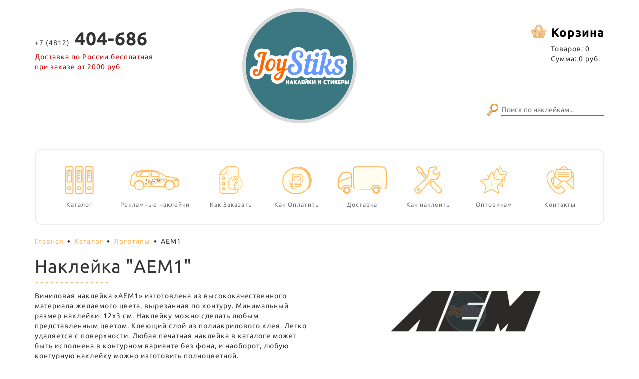

--- FILE ---
content_type: text/html; charset=UTF-8
request_url: https://joystiks.ru/product/9480.html
body_size: 6972
content:
<!DOCTYPE html>
<html lang="ru-RU">
	<head>
		<meta charset="UTF-8">
		<meta name="viewport" content="width=device-width, initial-scale=1">
		<meta name="csrf-param" content="_csrf">
    <meta name="csrf-token" content="SllQSzJXd1AMaj8aRGA1Yx44N3lbBxUpfmgTHmduBhMlLgQZYzMGNw==">
		<title>AEM1 - Наклейка на авто в Смоленске и России</title>
		<meta name="description" content="Здесь Вы можете купить наклейку «AEM1», изготовленную из высококачественного материала желаемого цвета, вырезанная по контуру. Минимальный размер наклейки: 12x3 см. ">
<meta name="keywords" content="AEM1, матовая наклейка, глянцевая наклейка, светоотражающая наклейка, купить наклейку в Смоленске, наклейка на авто в Смоленске, наклейка на машину в Смоленске, стикер, наклейка на стекло">
<link href="/bootstrap/css/bootstrap.min.css" rel="stylesheet">
<link href="/css/slicknav.css?r=1" rel="stylesheet">
<link href="/css/icons.css" rel="stylesheet">
<link href="/css/styles.css" rel="stylesheet">
<link href="/css/custom.css?r=27" rel="stylesheet">
<link href="/css/tooltipster.bundle.min.css" rel="stylesheet">
<link href="/css/owl.carousel.min.css" rel="stylesheet">
<link href="/css/owl.theme.default.css" rel="stylesheet">
		<script type="text/javascript">(window.Image ? (new Image()) : document.createElement('img')).src = location.protocol + '//vk.com/rtrg?r=zPtFNo6aXeAw7TSJXnIvYYYQbX0TcizdIhCp5gG7wtCauqq9EkfedLS0Tb9HvuFZBjwjqbebzDqSC5MUO4j2*oD2HyDwoo2/jpmx/U9L4dIvQIbQfQDXECL6telBeq1Xcdp7jIFVOKc5uEVSeZwhggqNn6FKCKBdTh7kOe*soaY-&pixel_id=1000078564';</script>
		<script type="text/javascript">var opt = false;</script>
		
			</head>
	<body>
		
		
		<header>
			<div class="container">
				<div class="row">
					<div class="col-xs-12 col-sm-6">
						<ul id="w0" class="top-menu nav"></ul>					</div>
					
				</div>

								<div class="row">
					<div class="col-xs-12 col-sm-4 col-md-4">
						<div class="top-contacts">
							<span class="phone">
								<span class="code">+7 (4812)</span> 404-686							</span>
							<span class="address text-red">Доставка по России бесплатная<br>при заказе от 2000 руб.</span>
						</div>
					</div>

					<div class="col-xs-12 col-sm-5 col-md-4">
						<a href="/">
							<img class="logo img-responsive" src="/images/logo.png" alt="Наклейки Смоленск">
						</a>
					</div>

					<div class="col-xs-12 col-sm-3 col-md-4">
						<div class="mini-cart"><div class="mini-cart-wrapper"><a class="cart-link" href="/order/cart"><i class="icon icon-cart"></i> <span class="cart-header">Корзина</span></a><span class="count">Товаров: <span class="value">0</span></span><span class="sum">Сумма: <span class="value">0</span> руб.</span></div></div>
						<!-- ПОИСК ПЕРЕЕХАЛ СЮДА -->
						<form class="search-form" action="/catalog/search" method="get">
							<i class="icon icon-search small-icon"></i>
							<input class="search-input" type="text" name="query" value="" placeholder="Поиск по наклейкам...">
						</form>
					</div>
				</div>

				<!-- Контейнер для мобильного меню -->
				<div id="mobile-menu-container"></div>
				
				<div class="row">
					<div class="col-xs-12">
						<nav>
							<ul id="menu" class="main-menu nav"><li class="menu-item dropdown"><a class="menu-link dropdown-toggle" href="/catalog?page=1" data-toggle="dropdown"><i class="menu-link-icon icon-catalog"></i> <span class="menu-link-text">Каталог</span> <b class="caret"></b></a><ul class="dropdown-menu"><li class="menu-item"><a class="menu-link big-letter" href="/catalog/g-memory" data-letter="#">#Mы помним</a><a class="menu-link big-letter" href="/catalog/g-4%D1%854" data-letter="4">4х4</a><a class="menu-link big-letter" href="/catalog/g-jdm-style" data-letter="J">JDM_style</a><a class="menu-link big-letter" href="/catalog/g-wot" data-letter="W">WOT</a><a class="menu-link big-letter" href="/catalog/g-avia" data-letter="А">Авиация</a><a class="menu-link" href="/catalog/g-racing">Автогонки</a><a class="menu-link" href="/catalog/g-auto-women">Автоледи</a><a class="menu-link big-letter" href="/catalog/g-bodybuilding-fitnes" data-letter="Б">Бодибилдинг и фитнес</a><a class="menu-link" href="/catalog/g-classic-lada">Боевая Жига</a><a class="menu-link" href="/catalog/g-fighting">Боевые виды спорта</a><a class="menu-link" href="/catalog/g-bomber-stickers">БомбингСтикеры</a><a class="menu-link" href="/catalog/g-bpan-and-bunker">БПАН &amp; BUNKER</a><a class="menu-link" href="/catalog/g-animals">Братья меньшие</a><a class="menu-link big-letter" href="/catalog/g-newborn" data-letter="В">Встреча из роддома</a><a class="menu-link big-letter" href="/catalog/g-cities-and-flags" data-letter="Г">Города, гербы и флаги</a><a class="menu-link big-letter" href="/catalog/g-the-great-victory-day" data-letter="Д">День Победы</a><a class="menu-link" href="/catalog/g-for-children">Детям</a><a class="menu-link" href="/catalog/g-wild+animals">Дикие животные</a><a class="menu-link" href="/catalog/g-road_signs">Дорожные знаки</a></li>
<li class="menu-item"><a class="menu-link big-letter" href="/catalog/g-toner" data-letter="З">За тонер</a><a class="menu-link" href="/catalog/g-prohibition_signs">Запрещающие знаки</a><a class="menu-link" href="/catalog/g-signs_on_the_car">Знаки на авто</a><a class="menu-link" href="/catalog/g-signs_of_evacuation">Знаки эвакуации</a><a class="menu-link big-letter" href="/catalog/g-hieroglyphs" data-letter="И">Иероглифы</a><a class="menu-link" href="/catalog/g-information_signs">Информационные знаки</a><a class="menu-link big-letter" href="/catalog/g-simons-cat" data-letter="К">Кот Саймона</a><a class="menu-link" href="/catalog/g-cats">Котики</a><a class="menu-link" href="/catalog/g-wings">Крылья</a><a class="menu-link big-letter" href="/catalog/g-logotypes" data-letter="Л">Логотипы</a><a class="menu-link big-letter" href="/catalog/g-medical_signs" data-letter="М">Медицинские и санитарные знаки</a><a class="menu-link" href="/catalog/g-moto">Мото</a><a class="menu-link big-letter" href="/catalog/g-on-board" data-letter="Н">На борта</a><a class="menu-link" href="/catalog/g-on-hood">На капот</a><a class="menu-link" href="/catalog/g-for-home">Наклейки в интерьер</a><a class="menu-link" href="/catalog/g-for-gadgets">Налейки на гаджеты</a><a class="menu-link" href="/catalog/g-army">Наша Армия</a><a class="menu-link big-letter" href="/catalog/g-hunt_fishing" data-letter="О">Охота и рыбалка</a><a class="menu-link big-letter" href="/catalog/g-paragliders" data-letter="П">Парашютный мир</a></li>
<li class="menu-item"><a class="menu-link" href="/catalog/g-personages">Персонажи</a><a class="menu-link" href="/catalog/g-fire_signs">Пожарные знаки</a><a class="menu-link" href="/catalog/g-stripes">Полосы на лобовое</a><a class="menu-link" href="/catalog/g-popular">Популярные наклейки</a><a class="menu-link" href="/catalog/g-warning_signs">Предупреждающие знаки</a><a class="menu-link" href="/catalog/g-birds">Птицы</a><a class="menu-link big-letter" href="/catalog/g-baby" data-letter="Р">Ребенок в машине</a><a class="menu-link big-letter" href="/catalog/g-dogs" data-letter="С">Собаки</a><a class="menu-link" href="/catalog/g-community">Сообщества и Клубные стикеры</a><a class="menu-link big-letter" href="/catalog/g-tatoos" data-letter="Т">Тату</a><a class="menu-link big-letter" href="/catalog/g-test" data-letter="Т">тест импорта</a><a class="menu-link" href="/catalog/g-autocommunity">Транспорт Клубные</a><a class="menu-link big-letter" href="/catalog/g-hobby-sport" data-letter="У">Увлечения и спорт</a><a class="menu-link" href="/catalog/g-angle">Угловые наклейки</a><a class="menu-link big-letter" href="/catalog/g-soccer" data-letter="Ф">Футбол</a><a class="menu-link big-letter" href="/catalog/g-hockey" data-letter="Х">Хоккей</a><a class="menu-link big-letter" href="/catalog/g-skulls" data-letter="Ч">Черепа</a></li>
<li class="clearfix"></li>
<li class="menu-footer">Мы всегда готовы изготовить наклейки по Вашим картинкам!</li></ul></li>
<li class="menu-item"><a class="menu-link" href="/brands-for-auto.html"><i class="menu-link-icon icon-branding"></i> <span class="menu-link-text">Рекламные наклейки</span></a></li>
<li class="menu-item"><a class="menu-link" href="/how-to-order.html"><i class="menu-link-icon icon-how-to-order"></i> <span class="menu-link-text">Как Заказать</span></a></li>
<li class="menu-item"><a class="menu-link" href="/how-to-pay.html"><i class="menu-link-icon icon-pay"></i> <span class="menu-link-text">Как Оплатить</span></a></li>
<li class="menu-item"><a class="menu-link" href="/delivery-information.html"><i class="menu-link-icon icon-delivery"></i> <span class="menu-link-text">Доставка</span></a></li>
<li class="menu-item"><a class="menu-link" href="/how-to-stick.html"><i class="menu-link-icon icon-instruction"></i> <span class="menu-link-text">Как наклеить</span></a></li>
<li class="menu-item"><a class="menu-link" href="/wholesale.html"><i class="menu-link-icon icon-opt"></i> <span class="menu-link-text">Оптовикам</span></a></li>
<li class="menu-item"><a class="menu-link" href="/contacts.html"><i class="menu-link-icon icon-contacts"></i> <span class="menu-link-text">Контакты</span></a></li></ul>						</nav>
					</div>
				</div>
			</div>
		</header>

		<div class="container">
			<div class="row">
				<div class="col-xs-12">
					<ul class="breadcrumb"><li><a href="/site/index">Главная</a></li>
<li><a href="/catalog">Каталог</a></li>
<li><a href="/catalog/g-logotypes">Логотипы</a></li>
<li class="active">AEM1</li>
</ul>				</div>
			</div>
		</div>

		<section id="catalog" class="catalog-detail-item" itemscope itemtype="http://schema.org/Product">
	<div class="container">
		<div class="row">
			<div class="col-xs-12">
				<h1 class="item-name" itemprop="name">Наклейка "AEM1"</h1>
				<span class="divider"></span>
			</div>
		</div>
		<div class="row">
			<div class="col-xs-12 col-sm-6">
				<div class="text-center visible-xs">
					 <img class="img-responsive visible-xs-inline-block" src="/images/cache/LG_0007-BLACKx300.jpg" alt="">
				</div>

				<p class="description" itemprop="description">
					Виниловая наклейка «AEM1» изготовлена из высококачественного материала желаемого цвета, вырезанная по контуру. Минимальный размер наклейки: 12x3 см. Наклейку можно сделать любым представленным цветом. Клеющий слой из полиакрилового клея. Легко удаляется с поверхности. Любая печатная наклейка в каталоге может быть исполнена в контурном варианте без фона, и наоборот, любую контурную наклейку можно изготовить полноцветной.				</p>

				<div class="parameters no-selection" data-item-id="9480">
					<div class="parameter in-line">
						<span class="name">Артикул</span><span class="value">LG_0007</span>
					</div>

											<div class="parameter in-line" data-code="filmType"><span class="name">Пленка</span><ul class="values"><li class="value active" data-value="VYNIL">виниловая</li><li class="value" data-value="METAL">металлизированная</li><li class="value" data-value="REFLECT">светоотражающая</li></ul></div>
													<div class="parameter in-line colors" data-code="filmColor"><span class="name">Цвет</span><ul class="values"><li class="value tooltip active" title="Черный" data-value="BLACK" data-color="#2B2A29" data-color-name="Черный"><span></span></li><li class="value tooltip" title="Белый" data-value="WHITE" data-color="#ffffff" data-color-name="Белый"><span></span></li><li class="value tooltip" title="Красный" data-value="RED" data-color="#ff0000" data-color-name="Красный"><span></span></li><li class="value tooltip" title="Желтый" data-value="YELLOW" data-color="#FFED00" data-color-name="Желтый"><span></span></li><li class="value tooltip" title="Оранжевый" data-value="ORANGE" data-color="#EF7F1A" data-color-name="Оранжевый"><span></span></li><li class="value tooltip" title="Розовый" data-value="PINK" data-color="#F5B2B6" data-color-name="Розовый"><span></span></li><li class="value tooltip" title="Зеленый" data-value="GREEN" data-color="#009846" data-color-name="Зеленый"><span></span></li><li class="value tooltip" title="Синий" data-value="BLUE" data-color="#008DD2" data-color-name="Синий"><span></span></li><li class="value tooltip" title="Коричневый" data-value="BROWN" data-color="#BD7439" data-color-name="Коричневый"><span></span></li><li class="value tooltip" title="Золото" data-value="GOLD" data-color="#C1A01D" data-color-name="Золото"><span></span></li><li class="value tooltip" title="Серебро" data-value="SILVER" data-color="#98979C" data-color-name="Серебро"><span></span></li></ul></div><script>var dependenciesForfilmColor = {"BLACK":{"filmType":["VYNIL"]},"WHITE":{"filmType":["VYNIL","REFLECT"]},"RED":{"filmType":["VYNIL","REFLECT"]},"YELLOW":{"filmType":["VYNIL","REFLECT"]},"ORANGE":{"filmType":["VYNIL","REFLECT"]},"PINK":{"filmType":["VYNIL"]},"GREEN":{"filmType":["VYNIL","REFLECT"]},"BLUE":{"filmType":["VYNIL","REFLECT"]},"BROWN":{"filmType":["VYNIL"]},"GOLD":{"filmType":["VYNIL","METAL"]},"SILVER":{"filmType":["VYNIL","METAL"]}};</script>											
					<div class="parameter in-line" data-code="filmSize"><span class="name">Размер</span><ul class="values"><li class="value active" data-value="12">12x3см</li><li class="value" data-value="22">22x5см</li><li class="value" data-value="32">32x8см</li><li class="value" data-value="custom-parameter-value" data-custom-parameter-fields="[{&quot;name&quot;:&quot;width&quot;,&quot;label&quot;:&quot;\u041c\u0430\u043a\u0441. \u0428\u0438\u0440\u0438\u043d\u0430&quot;},{&quot;name&quot;:&quot;height&quot;,&quot;label&quot;:&quot;\u041c\u0430\u043a\u0441. \u0412\u044b\u0441\u043e\u0442\u0430&quot;}]" data-custom-parameter-note="ВНИМАНИЕ! Необходимо ввести одну величину (ширину или высоту), вторая рассчитается автоматически, исходя из пропорций">хочу другой размер</li></ul></div>
					<div class="parameter in-line" data-code="mirror"><span class="name">Зеркальная</span><ul class="values"><li class="value active" data-value="NO_MIRROR">нет</li><li class="value" data-value="MIRROR">да</li></ul></div>				</div>

				<div class="row">
					<div class="col-xs-12 col-md-6">
						<div class="count-input no-selection">
							<span class="name">Количество</span>
							<div class="input">
								<span class="less"><i class="glyphicon glyphicon-minus-sign"></i></span>
								<input type="text" value="1">
								<span class="more"><i class="glyphicon glyphicon-plus-sign"></i></span>
							</div>
						</div>

						<div itemscope itemtype="http://schema.org/Offer">
							<div class="price">
								<span class="name">Цена</span>
								<span class="current"><span class="value">21</span> <i class="glyphicon glyphicon-rub"></i></span>

								<meta itemprop="price" content="21">
								<meta itemprop="priceCurrency" content="RUB">
							</div>
						</div>
					</div>

					<div class="col-xs-12 col-md-6 hidden-xs hidden-sm">
						<div class="sum-price"><span class="value">21</span> руб.</div>
					</div>
				</div>

				<div class="row">
					<div class="col-xs-12">
						<span class="offline-price">
							Стоимость наклейки при оформлении заказа через менеджера:
							<span class="value">25</span> руб.
						</span>
					</div>
				</div>

				<div class="to-cart">
					<span class="btn-to-cart">В корзину</span>
				</div>
			</div>

			<div class="col-xs-12 col-sm-6 images hidden-xs">
				<div class="main-image col-sm-12 text-center">
					<img class="img-responsive d-ib" src="/images/cache/LG_0007-BLACKx300.jpg" alt="">
				</div>
			</div>
		</div>

		<script type="application/ld+json">
			{
			  "@context": "http://schema.org/",
			  "@type": "Product",
			  "name": "AEM1",
			  "image": "/images/cache/LG_0007-BLACKx300.jpg",
			  "description": "Здесь Вы можете купить наклейку «AEM1», изготовленную из высококачественного материала желаемого цвета, вырезанная по контуру. Минимальный размер наклейки: 12x3 см. ",
			  "aggregateRating": {
			    "@type": "AggregateRating",
			    "ratingValue": "5.0",
			    "reviewCount": "1"
			  },
			  "offers": {
			    "@type": "Offer",
			    "priceCurrency": "RUB",
			    "price": "21",
			    "itemCondition": "http://schema.org/NewCondition",
			    "availability": "http://schema.org/InStock",
			    "seller": {
			      "@type": "Organization",
			      "name": "Интернет-магазин JoyStiks.ru"
			    }
			  }
			}
		</script>
	</div>
</section>
				<footer>
			<div class="container">
				<div class="row">
					<div class="col-xs-12 text-center">
						<a class="vk" href="http://vk.com/nakleikasmolensk" target="_blank" rel="nofollow">
							<i class="vk-icon"></i>Мы ВКонтакте
						</a>
					</div>
				</div>

				<div class="row footer-contacts">
					<div class="col-xs-12 text-center">
						<span class="contact-name">адрес:</span>
						<span class="contact-value">г. Смоленск, ул. Тенишевой, д.4 (вход со двора)</span>

						<br class="visible-xs visible-sm">

						<span class="contact-name">телефон:</span>
						<span class="contact-value">+7 (4812) 404-686</span>

						<br class="visible-xs visible-sm">

						<span class="contact-name">e-mail:</span>
						<span class="contact-value">aeroboom@bk.ru</span>
					</div>
				</div>

				<div class="row copyright">
					<div class="col-xs-12 text-center">
						Магазин всевозможных наклеек JoyStiks.ru, 2015-2026					</div>

					<div class="col-xs-12 text-center" style="display: inline-block; margin-top: 10px;">
						<a href="/privacy.html" target="_blank">Согласие на обработку персональных данных</a>
					</div>
				</div>

				<!-- БЛОК ДЛЯ ПРАВООБЛАДАТЕЛЕЙ -->
				<div class="row copyright-notice">
					<div class="col-xs-12 text-center">
						<div class="rights-notice">
							<p><strong>Для правообладателей / For Rights Holders:</strong></p>
							<p>Если вы являетесь правообладателем на любое из представленных изображений на этом сайте и считаете, что размещение изображения нарушает ваши права, напишите нам на электронную почту, предоставьте копии документов, подтверждающих ваше право на данное изображение, и мы его сразу удалим.</p>
							<p>If you are the rights holder of any images presented on this website and believe that the placement of the image violates your rights, please email us, provide copies of documents confirming your rights to this image, and we will remove it immediately.</p>
							<p><strong>Email: aeroboom@bk.ru</strong></p>
						</div>
					</div>
				</div>
				<!-- КОНЕЦ БЛОКА ДЛЯ ПРАВООБЛАДАТЕЛЕЙ -->
				
			</div>
		</footer>

		
		<!-- Yandex.Metrika counter -->
		<script type="text/javascript">
			(function (d, w, c) {
				(w[c] = w[c] || []).push(function() {
					try {
						w.yaCounter36065360 = new Ya.Metrika2({
							id:36065360,
							clickmap:true,
							trackLinks:true,
							accurateTrackBounce:true,
							webvisor:true,
							ut:"noindex"
						});
					} catch(e) { }
				});

				var n = d.getElementsByTagName("script")[0],
					s = d.createElement("script"),
					f = function () { n.parentNode.insertBefore(s, n); };
				s.type = "text/javascript";
				s.async = true;
				s.src = "https://mc.yandex.ru/metrika/tag.js";

				if (w.opera == "[object Opera]") {
					d.addEventListener("DOMContentLoaded", f, false);
				} else { f(); }
			})(document, window, "yandex_metrika_callbacks2");
		</script>
		<noscript><div><img src="https://mc.yandex.ru/watch/36065360?ut=noindex" style="position:absolute; left:-9999px;" alt="" /></div></noscript>
		<!-- /Yandex.Metrika counter -->
		<!-- Google.Analytics counter -->
		<script>
			(function(i,s,o,g,r,a,m){i['GoogleAnalyticsObject']=r;i[r]=i[r]||function(){
					(i[r].q=i[r].q||[]).push(arguments)},i[r].l=1*new Date();a=s.createElement(o),
				m=s.getElementsByTagName(o)[0];a.async=1;a.src=g;m.parentNode.insertBefore(a,m)
			})(window,document,'script','https://www.google-analytics.com/analytics.js','ga');

			ga('create', 'UA-76448330-1', 'auto');
			ga('send', 'pageview');
		</script>
		<!-- /Google.Analytics counter -->
				<script src="/assets/97651f9c/jquery.js"></script>
<script src="/assets/eec9865/yii.js"></script>
<script src="/assets/e70ade9/inputmask.min.js"></script>
<script src="/assets/e70ade9/jquery.inputmask.min.js"></script>
<script src="/js/slicknav.js?r=1"></script>
<script src="/js/owl.carousel.min.js"></script>
<script src="/js/tooltipster.bundle.min.js"></script>
<script src="/js/modernizr.js"></script>
<script src="/js/events.js"></script>
<script src="/js/main.js?r=10"></script>	</body>
</html>


--- FILE ---
content_type: text/plain
request_url: https://www.google-analytics.com/j/collect?v=1&_v=j102&a=581281051&t=pageview&_s=1&dl=https%3A%2F%2Fjoystiks.ru%2Fproduct%2F9480.html&ul=en-us%40posix&dt=AEM1%20-%20%D0%9D%D0%B0%D0%BA%D0%BB%D0%B5%D0%B9%D0%BA%D0%B0%20%D0%BD%D0%B0%20%D0%B0%D0%B2%D1%82%D0%BE%20%D0%B2%20%D0%A1%D0%BC%D0%BE%D0%BB%D0%B5%D0%BD%D1%81%D0%BA%D0%B5%20%D0%B8%20%D0%A0%D0%BE%D1%81%D1%81%D0%B8%D0%B8&sr=1280x720&vp=1280x720&_u=IEBAAEABAAAAACAAI~&jid=75391582&gjid=936599074&cid=788889225.1768674330&tid=UA-76448330-1&_gid=42365.1768674330&_r=1&_slc=1&z=739744250
body_size: -449
content:
2,cG-7R25SCJTFK